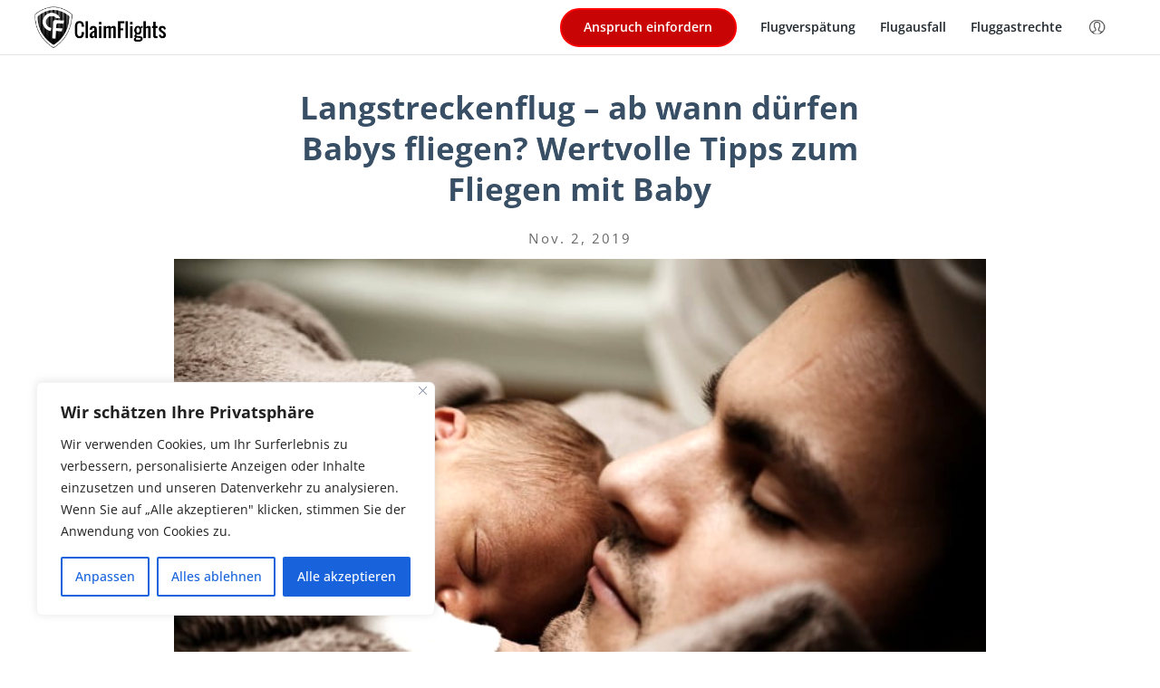

--- FILE ---
content_type: text/css; charset=utf-8
request_url: https://claimflights.de/wp-content/et-cache/global/et-divi-customizer-global.min.css?ver=1767635860
body_size: 1900
content:
body,.et_pb_column_1_2 .et_quote_content blockquote cite,.et_pb_column_1_2 .et_link_content a.et_link_main_url,.et_pb_column_1_3 .et_quote_content blockquote cite,.et_pb_column_3_8 .et_quote_content blockquote cite,.et_pb_column_1_4 .et_quote_content blockquote cite,.et_pb_blog_grid .et_quote_content blockquote cite,.et_pb_column_1_3 .et_link_content a.et_link_main_url,.et_pb_column_3_8 .et_link_content a.et_link_main_url,.et_pb_column_1_4 .et_link_content a.et_link_main_url,.et_pb_blog_grid .et_link_content a.et_link_main_url,body .et_pb_bg_layout_light .et_pb_post p,body .et_pb_bg_layout_dark .et_pb_post p{font-size:16px}.et_pb_slide_content,.et_pb_best_value{font-size:18px}body{line-height:1.3em}.container,.et_pb_row,.et_pb_slider .et_pb_container,.et_pb_fullwidth_section .et_pb_title_container,.et_pb_fullwidth_section .et_pb_title_featured_container,.et_pb_fullwidth_header:not(.et_pb_fullscreen) .et_pb_fullwidth_header_container{max-width:1045px}.et_boxed_layout #page-container,.et_boxed_layout.et_non_fixed_nav.et_transparent_nav #page-container #top-header,.et_boxed_layout.et_non_fixed_nav.et_transparent_nav #page-container #main-header,.et_fixed_nav.et_boxed_layout #page-container #top-header,.et_fixed_nav.et_boxed_layout #page-container #main-header,.et_boxed_layout #page-container .container,.et_boxed_layout #page-container .et_pb_row{max-width:1205px}.et_header_style_centered .mobile_nav .select_page,.et_header_style_split .mobile_nav .select_page,.et_nav_text_color_light #top-menu>li>a,.et_nav_text_color_dark #top-menu>li>a,#top-menu a,.et_mobile_menu li a,.et_nav_text_color_light .et_mobile_menu li a,.et_nav_text_color_dark .et_mobile_menu li a,#et_search_icon:before,.et_search_form_container input,span.et_close_search_field:after,#et-top-navigation .et-cart-info{color:#20292f}.et_search_form_container input::-moz-placeholder{color:#20292f}.et_search_form_container input::-webkit-input-placeholder{color:#20292f}.et_search_form_container input:-ms-input-placeholder{color:#20292f}#top-header,#top-header a,#et-secondary-nav li li a,#top-header .et-social-icon a:before{font-size:14px}#top-menu li.current-menu-ancestor>a,#top-menu li.current-menu-item>a,#top-menu li.current_page_item>a{color:#20292f}.footer-widget,.footer-widget li,.footer-widget li a,#footer-info{font-size:14px}.footer-widget .et_pb_widget div,.footer-widget .et_pb_widget ul,.footer-widget .et_pb_widget ol,.footer-widget .et_pb_widget label{line-height:1.7em}#et-footer-nav .bottom-nav li.current-menu-item a{color:#2ea3f2}body .et_pb_button{}body.et_pb_button_helper_class .et_pb_button,body.et_pb_button_helper_class .et_pb_module.et_pb_button{color:#ffffff}body .et_pb_bg_layout_light.et_pb_button:hover,body .et_pb_bg_layout_light .et_pb_button:hover,body .et_pb_button:hover{color:#ffffff!important;border-radius:0px}h1,h2,h3,h4,h5,h6,.et_quote_content blockquote p,.et_pb_slide_description .et_pb_slide_title{line-height:1.3em}@media only screen and (min-width:981px){.et_pb_section{padding:3% 0}.et_pb_fullwidth_section{padding:0}.et_pb_row{padding:3% 0}.et_header_style_left #et-top-navigation,.et_header_style_split #et-top-navigation{padding:18px 0 0 0}.et_header_style_left #et-top-navigation nav>ul>li>a,.et_header_style_split #et-top-navigation nav>ul>li>a{padding-bottom:18px}.et_header_style_split .centered-inline-logo-wrap{width:35px;margin:-35px 0}.et_header_style_split .centered-inline-logo-wrap #logo{max-height:35px}.et_pb_svg_logo.et_header_style_split .centered-inline-logo-wrap #logo{height:35px}.et_header_style_centered #top-menu>li>a{padding-bottom:6px}.et_header_style_slide #et-top-navigation,.et_header_style_fullscreen #et-top-navigation{padding:9px 0 9px 0!important}.et_header_style_centered #main-header .logo_container{height:35px}.et_header_style_centered.et_hide_primary_logo #main-header:not(.et-fixed-header) .logo_container,.et_header_style_centered.et_hide_fixed_logo #main-header.et-fixed-header .logo_container{height:6.3px}.et_header_style_left .et-fixed-header #et-top-navigation,.et_header_style_split .et-fixed-header #et-top-navigation{padding:21px 0 0 0}.et_header_style_left .et-fixed-header #et-top-navigation nav>ul>li>a,.et_header_style_split .et-fixed-header #et-top-navigation nav>ul>li>a{padding-bottom:21px}.et_header_style_centered header#main-header.et-fixed-header .logo_container{height:42px}.et_header_style_split #main-header.et-fixed-header .centered-inline-logo-wrap{width:42px;margin:-42px 0}.et_header_style_split .et-fixed-header .centered-inline-logo-wrap #logo{max-height:42px}.et_pb_svg_logo.et_header_style_split .et-fixed-header .centered-inline-logo-wrap #logo{height:42px}.et_header_style_slide .et-fixed-header #et-top-navigation,.et_header_style_fullscreen .et-fixed-header #et-top-navigation{padding:12px 0 12px 0!important}body.home-posts #left-area .et_pb_post .post-meta,body.archive #left-area .et_pb_post .post-meta,body.search #left-area .et_pb_post .post-meta,body.single #left-area .et_pb_post .post-meta{font-size:15px}}@media only screen and (min-width:1306px){.et_pb_row{padding:39px 0}.et_pb_section{padding:39px 0}.single.et_pb_pagebuilder_layout.et_full_width_page .et_post_meta_wrapper{padding-top:117px}.et_pb_fullwidth_section{padding:0}}@media only screen and (max-width:980px){.et_header_style_centered .mobile_nav .select_page,.et_header_style_split .mobile_nav .select_page,.et_mobile_menu li a,.mobile_menu_bar:before,.et_nav_text_color_light #top-menu>li>a,.et_nav_text_color_dark #top-menu>li>a,#top-menu a,.et_mobile_menu li a,#et_search_icon:before,#et_top_search .et-search-form input,.et_search_form_container input,#et-top-navigation .et-cart-info{color:rgba(0,0,0,0.6)}.et_close_search_field:after{color:rgba(0,0,0,0.6)!important}.et_search_form_container input::-moz-placeholder{color:rgba(0,0,0,0.6)}.et_search_form_container input::-webkit-input-placeholder{color:rgba(0,0,0,0.6)}.et_search_form_container input:-ms-input-placeholder{color:rgba(0,0,0,0.6)}}@media only screen and (max-width:767px){body,.et_pb_column_1_2 .et_quote_content blockquote cite,.et_pb_column_1_2 .et_link_content a.et_link_main_url,.et_pb_column_1_3 .et_quote_content blockquote cite,.et_pb_column_3_8 .et_quote_content blockquote cite,.et_pb_column_1_4 .et_quote_content blockquote cite,.et_pb_blog_grid .et_quote_content blockquote cite,.et_pb_column_1_3 .et_link_content a.et_link_main_url,.et_pb_column_3_8 .et_link_content a.et_link_main_url,.et_pb_column_1_4 .et_link_content a.et_link_main_url,.et_pb_blog_grid .et_link_content a.et_link_main_url{font-size:13px}.et_pb_slider.et_pb_module .et_pb_slides .et_pb_slide_content,.et_pb_best_value{font-size:14px}h1{font-size:24px}h2,.product .related h2,.et_pb_column_1_2 .et_quote_content blockquote p{font-size:20px}h3{font-size:17px}h4,.et_pb_circle_counter h3,.et_pb_number_counter h3,.et_pb_column_1_3 .et_pb_post h2,.et_pb_column_1_4 .et_pb_post h2,.et_pb_blog_grid h2,.et_pb_column_1_3 .et_quote_content blockquote p,.et_pb_column_3_8 .et_quote_content blockquote p,.et_pb_column_1_4 .et_quote_content blockquote p,.et_pb_blog_grid .et_quote_content blockquote p,.et_pb_column_1_3 .et_link_content h2,.et_pb_column_3_8 .et_link_content h2,.et_pb_column_1_4 .et_link_content h2,.et_pb_blog_grid .et_link_content h2,.et_pb_column_1_3 .et_audio_content h2,.et_pb_column_3_8 .et_audio_content h2,.et_pb_column_1_4 .et_audio_content h2,.et_pb_blog_grid .et_audio_content h2,.et_pb_column_3_8 .et_pb_audio_module_content h2,.et_pb_column_1_3 .et_pb_audio_module_content h2,.et_pb_gallery_grid .et_pb_gallery_item h3,.et_pb_portfolio_grid .et_pb_portfolio_item h2,.et_pb_filterable_portfolio_grid .et_pb_portfolio_item h2{font-size:14px}.et_pb_slider.et_pb_module .et_pb_slides .et_pb_slide_description .et_pb_slide_title{font-size:36px}.et_pb_gallery_grid .et_pb_gallery_item h3,.et_pb_portfolio_grid .et_pb_portfolio_item h2,.et_pb_filterable_portfolio_grid .et_pb_portfolio_item h2,.et_pb_column_1_4 .et_pb_audio_module_content h2{font-size:12px}h5{font-size:12px}h6{font-size:11px}.et_pb_section{padding:39px 0}.et_pb_section.et_pb_fullwidth_section{padding:0}.et_pb_row,.et_pb_column .et_pb_row_inner{padding:27px 0}}*{font-family:'Open Sans',sans-serif}.home .breadcrumb_section{display:none}.et_pb_section_1{margin-top:-32px}p{text-align:none}.imglog{position:relative;top:6px!important}.menu-cta{border:2px solid red;height:43px;padding:12px!important;border-radius:25px;text-align:center;margin-right:22px}.et_header_style_left #et-top-navigation{padding-top:16px}.et_header_style_left #et-top-navigation,.et_header_style_split #et-top-navigation{padding:9px 0 5px 0}.menu-cta{background-color:#c90404!important}.menu-cta a{color:#fff!important}.menu-space{margin-right:15px}.menu-it{margin-left:15px}.imglog{height:24px;width:24px}#et-secondary-nav .menu-item-has-children>a:first-child:after,#top-menu .menu-item-has-children>a:first-child:after{display:none}#menu-item-216>ul.sub-menu{margin-left:-57px}@media only screen and (max-width:981px){.et_header_style_left #et-top-navigation nav>ul>li>a,.et_header_style_split #et-top-navigation nav>ul>li>a{padding-bottom:13px;margin-bottom:8px}.lang-item{margin-right:auto;padding:3px}#et_search_icon:before{top:-8px!important}}#top-menu li li a{width:229px;padding:6px 20px}#et-secondary-nav .menu-item-has-children>a:first-child,#top-menu .menu-item-has-children>a:first-child{padding-right:0;margin-right:15px}#top-menu li{padding-right:8px!important}#polylang-6{width:100%}#polylang-6 ul{font-size:17px;text-align:center}ul .lang-item{width:86px;display:inline}@media only screen and (min-width:982px){.lang-item{margin-right:28px;padding:3px}}@media screen and (min-width:1024px){.et_pb_column.et_pb_column_1_4.et_pb_css_mix_blend_mode_passthrough.et_pb_column_single{position:sticky;top:13%}}@media only screen and (min-width:981px){#logo{max-height:100%}}@media (min-width:981px){.et_pb_section breadcrumb_section{margin-bottom:-3%!important}.et_pb_row:nth-child(2){padding:0!important;margin-bottom:-2%!important;margin-top:-2%}}@media (min-width:1306px){.et_pb_section breadcrumb_section{margin-bottom:-2%!important}.et_pb_row:nth-child(2){padding:0!important;margin-bottom:-2%!important;margin-top:-2%}.et_pb_section{padding:0!important}}#breadcrumbs{display:none}@media (max-width:1024px){.et_pb_section{padding:0!important}}@media(max-width:981px){.menu-cta{height:70px}}.footerlinks a{color:#202123;font-size:15px;font-weight:500;text-decoration:none}@media only screen and (max-width:500px){.footerlinks a{color:#202123;font-size:11px;font-weight:500;text-decoration:none}}.footerlinks a:hover{color:#000;text-shadow:.5px 1px 0 #4b4b4c4f;text-decoration:underline}@media only screen and (max-width:500px){.footerlinks a:hover{color:#000;text-shadow:.5px 1px 0 #4b4b4c4f}}.menu-it{margin-right:38px!important;margin-left:0px}#top-menu a{padding-right:17px;padding-left:inherit}li#menu-item-4579 ul.sub-menu{left:-99px}@media screen and (max-width:600px){.menu-cta{padding-top:0!important;padding-bottom:0!important;height:auto!important;margin:0 auto!important;margin-bottom:5px!important}}a.et_pb_button.et_pb_button_0.et_pb_bg_layout_dark,a.et_pb_button.et_pb_button_1.et_pb_bg_layout_dark,a.et_pb_button.et_pb_button_2.et_pb_bg_layout_dark,a.et_pb_button.et_pb_button_3.et_pb_bg_layout_dark,a.et_pb_button.et_pb_button_4.et_pb_bg_layout_dark{border:red!important;border-radius:25px!important;background-color:red!important}.et_pb_blurb_content span.et_pb_image_wrap img.et-waypoint.et_pb_animation_top.lazyloaded{opacity:1}.trustpilot-widget[data-locale="en-US"]{display:block}.et_pb_section.breadcrumb_section{line-height:2em}.page-id-295924 .breadcrumb_last{display:none}.page-id-48843 .breadcrumb_last{display:none}.page-id-44163 .breadcrumb_last{display:none}.page-id-37312 .breadcrumb_last{display:none}.page-id-40400 .breadcrumb_last{display:none}.page-id-40637 .breadcrumb_last{display:none}.page-id-304183 .breadcrumb_last{display:none}.page-id-304183 .breadcrumb{display:none!important}@media only screen and (min-width:768px){div.et_pb_section.et_pb_section_0{width:100%;height:100%}.vr{margin-left:0px!important;margin-right:auto!important}.vrformHeight{min-height:182px;min-width:630px;margin-top:3vh}.vr4pointElement{min-height:33px}.et_pb_section_2{min-height:410px!important}}.et_pb_css_mix_blend_mode_passthroughv1{margin-left:0px!important}.cffeatureLogoImg img{width:200px;height:auto;aspect-ratio:attr(width) / attr(height)}